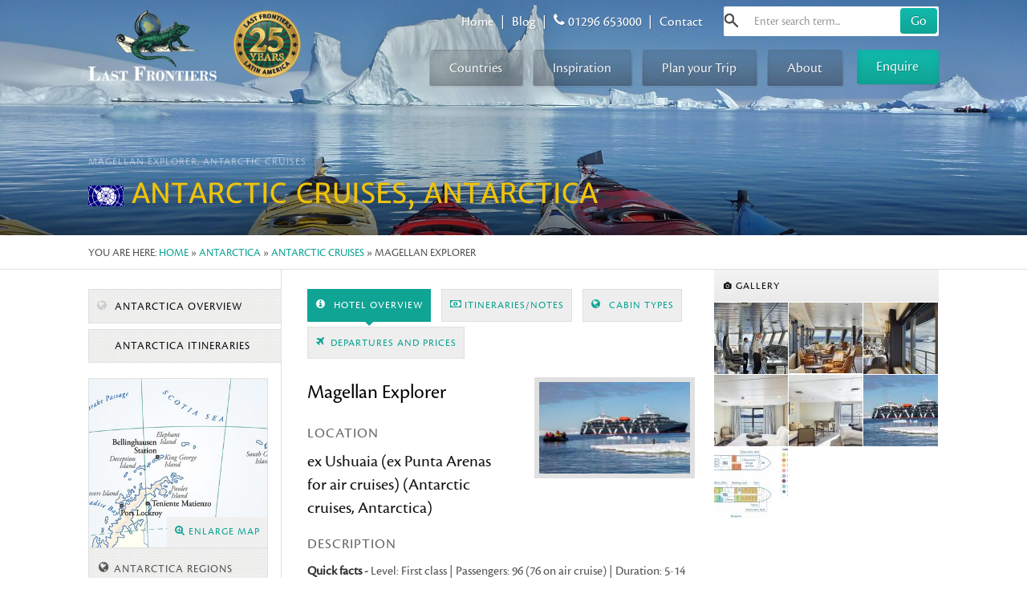

--- FILE ---
content_type: text/html; charset=ISO-8859-1
request_url: https://www.lastfrontiers.com/hotels/antarctica/cruises/magellan-explorer
body_size: 49161
content:
<!doctype html>
<!--[if lt IE 7]><html class="no-js ie6 oldie" lang="en"><![endif]-->
<!--[if IE 7]><html class="no-js ie7 oldie" lang="en"><![endif]-->
<!--[if IE 8]><html class="no-js ie8" lang="en"><![endif]-->
<!--[if gt IE 8]><!--><html class="no-js" lang="en"><!--<![endif]-->
<head>
<meta charset="windows-1252">
<!-- Responsive and mobile friendly stuff -->
<meta name="HandheldFriendly" content="True">
<meta name="MobileOptimized" content="320">
<meta name="viewport" content="width=device-width, initial-scale=1.0"><title>Magellan Explorer | review | Antarctic cruises, Antarctica | Latin America by Last Frontiers</title>
<!--[if lte IE 7]><script src="/scripts/lte-ie7.js"></script><![endif]-->
<link href="/css/lf-template.css" rel="stylesheet" />
<link href="/css/lf-content.css" rel="stylesheet" />
<link href="/css/lf-media-queries.css" rel="stylesheet" />
<link rel="shortcut icon" href="/images/favicon.ico" />
<link rel="apple-touch-icon-precomposed" href="/images/apple-touch-icon-precomposed.png">
<meta name="msapplication-TileImage" content="/images/apple-touch-icon-precomposed.png" />
<meta name="msapplication-TileColor" content="#fff" />
<script src="https://use.typekit.net/zfd7avu.js"></script>
<script>try{Typekit.load({ async: true });}catch(e){}</script><meta name="description" content="Magellan Explorer | Quick facts - Level: First class | Passengers: 96 (76 on air cruise) | Duration: 5-14 nights | Length: 298 feet | Cruising speed: 14 knots | Operator: Antarctica 21 A first class expedition ship custom-designed for Antarctic operations with a forward facing observation deck allowing the best wildlife viewing opportunities. She has stabilizers, bow and stern thrusters and an ice-detecting radar. She is also equipped with an energy-recovery system that recycles the heat produced by the engines to warm up the ship and its water supply. There is a library, gym, sauna, bar, lounge, dining room, presentation room and glass-enclosed observation lounge." /><meta name="keywords" content="Magellan Explorer,Antarctic cruises,Antarctica" /><meta property="og:type" content="website" />
<meta property="og:title" content="Magellan Explorer | review | Antarctic cruises, Antarctica | Latin America by Last Frontiers" />
<meta property="og:description" content="Magellan Explorer | Quick facts - Level: First class | Passengers: 96 (76 on air cruise) | Duration: 5-14 nights | Length: 298 feet | Cruising speed: 14 knots | Operator: Antarctica 21 A first class expedition ship custom-designed for Antarctic operations with a forward facing observation deck allowing the best wildlife viewing opportunities. She has stabilizers, bow and stern thrusters and an ice-detecting radar. She is also equipped with an energy-recovery system that recycles the heat produced by the engines to warm up the ship and its water supply. There is a library, gym, sauna, bar, lounge, dining room, presentation room and glass-enclosed observation lounge." />
<meta property="og:site_name" content="Last Frontiers" />
<script type="text/javascript">
   /* Create a configuration object */
   var ss360Config = {
      /* Your site id */
      siteId: 'www.lastfrontiers.com',
      /* A CSS selector that points to your search  box */
      searchBoxSelector: '#searchBox',      
   };
</script>
<script src="https://sitesearch360.com/cdn/sitesearch360-v11.min.js"></script>
<!-- Google tag (gtag.js) -->
<script async src="https://www.googletagmanager.com/gtag/js?id=G-79C4GHNW0B"></script>
<script>
  window.dataLayer = window.dataLayer || [];
  function gtag(){dataLayer.push(arguments);}
  gtag('js', new Date());

  gtag('config', 'G-79C4GHNW0B');
</script>
<!-- End Google Analytics -->
</head>
<body>
<div id="skiptomain"><a href="#main">skip to main content</a></div>
<header class="wrap">
	<div class="inner">
    <div id="top-nav">
         <div class="header-search">
            <form action="/search-results" id="searchbox_015883953689058578594:v6v8km3ytka" >
            <input value="015883953689058578594:v6v8km3ytka" name="cx" type="hidden"/>
            <input type="text" name="q" autofocus id="searchBox" class="query"  value="" placeholder="Enter search term..."   /> 
            <input name="searchsubmit" type="submit" class="button" value="Go" />
            </form>
         </div>
         <div class="group">
            <a href="/">Home</a><em>|</em><a href="/articles">Blog</a><em>|</em><i class="fa fa-phone"></i> 01296 653000<em>|</em><a href="/contact-us">Contact</a>
            </div>
    </div>
	
    <a href="/" id="logo"><img src="/images/logo-last-frontiers-sq.png" alt="Last Frontiers" /></a>
    <div id="logo-25-years" title="25 years of tailor-made travel"></div>
    <a class="nav-enquire inline_popup" href="#enquiry-form">Enquire</a><a class="toplevel nav-enquire nav-enquire-mobile" href="/contact-us#enquiry-form">Enquire</a>
    <div id="mobile-icons">
    <div id="search-toggle"><i class="fa fa-search"></i></div>
    <a href="tel:01296653000" id="phone-icon"><i class="fa fa-phone"></i></a>
    <div id="nav-toggle"><i class="fa fa-bars"></i></div>
    </div>
    <nav id="nav" class="wrap">
        <ul class="resetlist">        
            <li><a href="/countries" class="toplevel">Countries <i class="i fa fa-caret-down"></i></a><div class="navgroup ng-1">
                <div class="wrap">
                <div class="col span_2_of_6">
                	<h4>South&nbsp;America</h4>
                    <ul class="resetlist">
                        <li><a href="/argentina">Argentina</a></li>
                        <li><a href="/bolivia">Bolivia</a></li>
                        <li><a href="/brazil">Brazil</a></li>
                        <li><a href="/chile">Chile</a></li>
                        <li><a href="/colombia">Colombia</a></li>
                        <li><a href="/ecuador">Ecuador</a></li>
                        <li><a href="/galapagos">Galapagos</a></li>
                        <li><a href="/guianas">Guianas</a></li>
                        <li><a href="/paraguay">Paraguay</a></li>
                        <li><a href="/peru">Peru</a></li>
                        <li><a href="/uruguay">Uruguay</a></li>
                        <li><a href="/venezuela">Venezuela</a></li>
                    </ul>
                </div>
                <div class="col span_2_of_6">
                	<h4>Central&nbsp;America</h4>
                    <ul class="resetlist">
                        <li><a href="/belize">Belize</a></li>
                        <li><a href="/costa-rica">Costa&nbsp;Rica</a></li>
                        <li><a href="/el-salvador">El&nbsp;Salvador</a></li>
                        <li><a href="/guatemala">Guatemala</a></li>
                        <li><a href="/honduras">Honduras</a></li>
                        <li><a href="/mexico">Mexico</a></li>
                        <li><a href="/nicaragua">Nicaragua</a></li>
                        <li><a href="/panama">Panama</a></li>
                    </ul>
                </div>
                <div class="col span_2_of_6">
                    <h4>Caribbean</h4>
                    <ul class="resetlist">
                        <li><a href="/cuba">Cuba</a></li>
                    </ul>
					<br /><h4>South Atlantic</h4>
                    <ul class="ng-antarctica resetlist">
                        <li><a href="/antarctica">Antarctica</a></li>
                        <li><a href="/falkland-islands" title="Falkland Islands/Malvinas">Falkland Islands</a></li>
                    </ul>
                </div>
                </div>
                </div>
           </li>
           <li class="nav-2"><a href="/ideas" class="toplevel">Inspiration <i class="i fa fa-caret-down"></i></a><div class="navgroup ng-2">
                <div class="wrap">
                    <ul class="resetlist">                        
                        <li><a href="/ideas/active">Active</a></li>
                        <li><a href="/ideas/beaches">Beaches</a></li>
                        <li><a href="/ideas/cruises">Cruises</a></li>
                        <li><a href="/ideas/cultures">Cultures</a></li>
                        <li><a href="/ideas/families">Families</a></li>
                        <li><a href="/ideas/fishing">Fishing</a></li>
                        <li><a href="/ideas/honeymoons">Honeymoons</a></li>
                        <li><a href="/ideas/iconic-hotels">Iconic</a></li>                        
                        <li><a href="/ideas/journeys">Journeys</a></li>
                        <li><a href="/ideas/specialist">Specialist</a></li>
                        <li><a href="/ideas/riding">Riding</a></li>
                        <li><a href="/ideas/wildlife">Wildlife</a></li>
                    </ul>
                </div>
                </div><!--navgroup-->
           </li>
           <li class="nav-4"><a href="/planning" class="toplevel">Plan your Trip <i class="i fa fa-caret-down"></i></a><div class="navgroup ng-4">
                <div class="wrap">
                    <ul class="resetlist">
                        <li><a href="/planning/where-and-when">When to go</a></li>
                        <li><a href="/planning/questions-and-answers">Q and A</a></li>
                        <li><a href="/planning/dream-destinations">Dream destinations</a></li>
                        <li><a href="/planning/flights">Flights</a></li>
                        <li><a href="/planning/bonding">Financial protection</a></li>
                        <li><a href="/planning/insurance">Insurance</a></li>
                      </ul>
                </div>
                </div><!--navgroup-->
           </li>
           <li class="nav-3"><a href="/about-us" class="toplevel">About <i class="i fa fa-caret-down"></i></a><div class="navgroup ng-3">
                <div class="wrap">
                    <ul class="resetlist">
                        <li><a href="/about-us/team">Meet the team</a></li>
                        <li><a href="/about-us/why-us">Why us</a></li>
                        <li><a href="/about-us/work-for-us">Work for us</a></li>
                        <li><a href="/about-us/responsible-tourism">Sustainability</a></li>
                        <li><a href="/about-us/client-feedback">Client feedback</a></li>
                      </ul>
                </div>
                </div><!--navgroup-->
           </li>
           <li class="nav-5 mob-only"><a href="/articles" class="toplevel">Blog</a></li>
           <li class="nav-6 mob-only"><a href="/contact-us" class="toplevel">Contact</a></li>
       </ul>
       
</nav>
    
    </div>
</header><div id="page-header" class="wrap hotel-header" style='background-image:url(/imagestore/bannerimages/AQ0111SS_antarctica_kayak.jpg)' data-speed="3" data-type="background">
<div class="wrap gradient">
    <div class="inner">
        <div class="wrap" id="page-header-intro">
        		<h1>Magellan Explorer, Antarctic cruises</h1>
                <h2><img class="country-flag" src="/images/flags/antarctica.gif" alt="Antarctica Flag" /> 				Antarctic cruises, 				Antarctica				</h2>     
        </div>
    </div>
</div>
</div> 
<div id="breadcrumb">
    <div class="inner">
    	You are here: <a href="/">Home</a> &raquo; <a href="/antarctica">Antarctica</a> &raquo; <a href="/antarctica/regions/cruises">Antarctic cruises</a> &raquo; Magellan Explorer    </div>
</div>
   
<div id="main" class="wrap hotel-wrap">
	<div class="inner">
    

 <div class="section group">
 	<div class="col span_2_of_8 country-aside-menu">
    	<ul class="resetlist country-main-links">
            <li><a href="/antarctica"><i class="fa fa-globe"></i> Antarctica Overview</a></li>
            <li><a href="/antarctica/itineraries"><i class="fa fa-file-o"></i> Antarctica itineraries</a></li>
        </ul>
        
        <div class="right-wrap">
                <div class="wrap">
       				<a class="gallery country-map-block cboxElement" title="Antarctica region map" style="background-image:url(/imagestore/maps/antarctica.jpg);" href="/imageview/9610"><span><em><i class="fa fa-search-plus"></i> Enlarge map</em></span></a>
              			<div class="wrap country-regions">
    		<h3 class="regions-header"><i class="fa fa-globe"></i> Antarctica Regions</h3>
			 <div id="regions-menu"> 
  <div class="rm-group">
  	                <div class="rm-item active-region"><a href="/antarctica/regions/cruises">Antarctic cruises</a></div>
                            <div class="rm-item"><a href="/antarctica/regions/antarctic-peninsula-and-the-shetland-islands">Antarctic Peninsula and the Shetland Islands</a></div>
                            <div class="rm-item"><a href="/antarctica/regions/south-georgia">South Georgia</a></div>
                    </div>
</div>

            </div>
            					
                </div>
                </div>
                
        </div>
 <div class="col span_6_of_8">
    
    <div class="section group">
    <div class="col span_5_of_8 itin-detail-text">
    	<div class="wrap hotel-tabs">
            <ul class="resetlist countryinfotabs infotabs-vertical">
                <li><a href="#hotel-overview"><i class="fa fa-info-circle"></i> Hotel Overview</a></li>
                <li><a href="#hotels-extratab"><i class="fa fa-money"></i>Itineraries/Notes</a></li>
                <li><a href="#hotel-roomtypes"><i class="fa fa-globe"></i> Cabin types</a></li>
                <li><a href="#hotel-departures"><i class="fa fa-plane"></i>Departures and prices</a></li>
            </ul>
    	</div><!--hoteltabs-->

        <img class="region-main-image" src="/imagestore/antarctica/thumbm200/AQ1119AX10_magellan-explorer.jpg" alt="Magellan Explorer image" width="200" height="126"  />
    	
        <h2 class="hotel-name">Magellan Explorer</h2>
    	
    	<div id="hotel-overview">
            <h3>Location</h3>        
            <p class="firstpara">ex Ushuaia (ex Punta Arenas for air cruises) (Antarctic cruises, Antarctica)</p>
            <h3>Description</h3>
                        <p><strong>Quick facts - </strong>Level: First class | Passengers: 96 (76 on air cruise) | Duration: 5-14 nights | Length: 298 feet | Cruising speed: 14 knots | Operator: Antarctica 21<strong><br /> <br /></strong>A first class expedition ship custom-designed for Antarctic operations with a forward facing observation deck allowing the best wildlife viewing opportunities. She has stabilizers, bow and stern thrusters and an ice-detecting radar. She is also equipped with an energy-recovery system that recycles the heat produced by the engines to warm up the ship and its water supply. There is a library, gym, sauna, bar, lounge, dining room, presentation room and glass-enclosed observation lounge.</p>
                                    <h3>Capacity</h3>
            <p>96 passengers (76 on air cruises)</p>
                                    <h3>Activities</h3>
            <p>International expedition staff lead shore excursions and give daily lectures on board. Sea kayaking is available at an additional cost (basic previous kayaking experience is necessary) and camping is also available on selected voyages at additional cost. There are limited places for these optional activities and so they should be booked well in advance.</p>
                                    <h3>Accommodation</h3>
            <p>Most cabins on are on decks 3 and 4, range in size from 20 to 40 square metres and all, with the exception of the Porthole cabins, have a private veranda. Almost all cabins have beds that can be configured as double or twin and they all have a wardrobe, individually controlled heating system, a sitting area, and a private&nbsp;bathroom with shower.</p>
                                                <h3>When to go</h3>
            <p>Mid November to mid March.</p>
                  	</div><!--hoteloverview-->
      
      
              <div id="hotels-extratab"> <p>Most itineraries either follow or are close variants of our standard Antarctica itineraries and she is primarily used for Air Cruises, operated by Antarctica 21. <a title="Antarctica itineraries" href="https://www.lastfrontiers.com/antarctica/itineraries">www.lastfrontiers.com/antarctica/itineraries</a></p>
<p>The ship is primarily based in the Antarctic Peninsula for the season (November to March) and passengers fly there from the South America mainland (<strong>Punta Arenas</strong>).</p>
<p>All Air Cruise departures include a flight between King George Island (Antarctica) and Punta Arenas (Chile). The first night and final night are spent in a hotel in Punta Arenas.</p>
<p>For exact details of specific cruise departures please just contact us.</p></div><!--hotelprices-->

              <div id="hotel-roomtypes">
                <h4>Deluxe Veranda Cabin</h4>
                <p>The 24 deluxe veranda cabins (22 square metres) are on deck 4 and the majority have beds that can be configured as double or twin. Each one has a sitting area, private bathroom with a shower, a veranda and individually controlled heating system.</p>
                <h4>Penthouse Suite</h4>
                <p>The 3 penthouse suites (33 square metres) are on Deck 5, next to the observation lounge. The two room suite has a sitting room, bedroom, private bathroom with a shower, a veranda and individually controlled heating system.</p>
                <h4>Porthole Cabin</h4>
                <p>The 6 porthole cabins (18 square metres) are in the bow of the ship on deck 4, and the only cabins that do not have a veranda. The majority have beds that can be configured as double or twin and each one has a sitting area, private bathroom with a shower and individually controlled heating system.</p>
                <h4>Single Cabin</h4>
                <p>The only dedicated single cabin (19 square metres) is on deck 3 and has a sitting area, private bathroom with a shower, a veranda and individually controlled heating system.</p>
                <h4>Suites</h4>
                <p>This two room suite measures 44 square metres and is on deck 4, next to the library, and is the largest cabin. It has a sitting room, bedroom, private bathroom with a shower, a veranda and individually controlled heating system.</p>
                <h4>Triple Suite</h4>
                <p>The triple suite (44 square metres) is on deck 4 and the only cabin with two bedrooms. It also has a sitting area, private bathroom with a shower, a veranda and individually controlled heating system.</p>
                <h4>Veranda Cabin</h4>
                <p>The 10 veranda cabins (19 square metres) are on deck 3 and the majority have beds that can be configured as double or twin. Each one has a sitting area, private bathroom with a shower, a veranda and individually controlled heating system.</p>
              </div><!--roomtypes-->

              <div class="wrap" id="hotel-departures">
                <table class="departure-table">
                <caption>
Prices per person. Where entries are not shown for all cabin/room types we have chosen an entry level example, so please just ask us for other types.</caption>                  <tr>
                    <th>From</th>
                    <th>To</th>
                    <th>Nights</th>
                    <th>Room type </th>
                    <th title="Price per person">Price</th>
                  </tr>
                  <tr class="series-row">
                    <td colspan="5" title="Operated by Antarctica 21"><strong>Magellan Explorer: Classic Antarctica Air Cruise</strong></td>
                  </tr>
                  <tr>
                    <td>20 Jan 2026</td>
                    <td>27 Jan 2026</td>
                    <td>7</td>
                    <td>Porthole Cabin</td>
                    <td>$18,995</td>
                  </tr>
                  <tr>
                    <td></td>
                    <td></td>
                    <td></td>
                    <td>Veranda Cabin</td>
                    <td>$23,495</td>
                  </tr>
                  <tr>
                    <td>25 Jan 2026</td>
                    <td>1 Feb 2026</td>
                    <td>7</td>
                    <td>Porthole Cabin</td>
                    <td>$18,995</td>
                  </tr>
                  <tr>
                    <td></td>
                    <td></td>
                    <td></td>
                    <td>Veranda Cabin</td>
                    <td>$23,495</td>
                  </tr>
                  <tr>
                    <td>30 Jan 2026</td>
                    <td>6 Feb 2026</td>
                    <td>7</td>
                    <td>Porthole Cabin</td>
                    <td>$18,995</td>
                  </tr>
                  <tr>
                    <td></td>
                    <td></td>
                    <td></td>
                    <td>Veranda Cabin</td>
                    <td>$23,495</td>
                  </tr>
                  <tr>
                    <td>6 Feb 2026</td>
                    <td>13 Feb 2026</td>
                    <td>7</td>
                    <td>Porthole Cabin</td>
                    <td>$18,995</td>
                  </tr>
                  <tr>
                    <td></td>
                    <td></td>
                    <td></td>
                    <td>Veranda Cabin</td>
                    <td>$23,495</td>
                  </tr>
                  <tr>
                    <td>11 Feb 2026</td>
                    <td>18 Feb 2026</td>
                    <td>7</td>
                    <td>Porthole Cabin</td>
                    <td>$18,995</td>
                  </tr>
                  <tr>
                    <td></td>
                    <td></td>
                    <td></td>
                    <td>Veranda Cabin</td>
                    <td>$23,495</td>
                  </tr>
                  <tr>
                    <td>16 Feb 2026</td>
                    <td>23 Feb 2026</td>
                    <td>7</td>
                    <td>Porthole Cabin</td>
                    <td>$18,995</td>
                  </tr>
                  <tr>
                    <td></td>
                    <td></td>
                    <td></td>
                    <td>Veranda Cabin</td>
                    <td>$23,495</td>
                  </tr>
                  <tr>
                    <td>21 Feb 2026</td>
                    <td>28 Feb 2026</td>
                    <td>7</td>
                    <td>Porthole Cabin</td>
                    <td>$18,995</td>
                  </tr>
                  <tr>
                    <td></td>
                    <td></td>
                    <td></td>
                    <td>Veranda Cabin</td>
                    <td>$23,495</td>
                  </tr>
                  <tr>
                    <td>26 Feb 2026</td>
                    <td>5 Mar 2026</td>
                    <td>7</td>
                    <td>Porthole Cabin</td>
                    <td>$18,995</td>
                  </tr>
                  <tr>
                    <td></td>
                    <td></td>
                    <td></td>
                    <td>Veranda Cabin</td>
                    <td>$23,495</td>
                  </tr>
                  <tr>
                    <td>5 Mar 2026</td>
                    <td>12 Mar 2026</td>
                    <td>7</td>
                    <td>Porthole Cabin</td>
                    <td>$15,995</td>
                  </tr>
                  <tr>
                    <td></td>
                    <td></td>
                    <td></td>
                    <td>Veranda Cabin</td>
                    <td>$19,995</td>
                  </tr>
                  <tr>
                    <td>20 Nov 2026</td>
                    <td>27 Nov 2026</td>
                    <td>7</td>
                    <td>Porthole Cabin</td>
                    <td>$15,995</td>
                  </tr>
                  <tr>
                    <td></td>
                    <td></td>
                    <td></td>
                    <td>Veranda Cabin</td>
                    <td>$19,995</td>
                  </tr>
                  <tr>
                    <td>25 Nov 2026</td>
                    <td>2 Dec 2026</td>
                    <td>7</td>
                    <td>Porthole Cabin</td>
                    <td>$15,995</td>
                  </tr>
                  <tr>
                    <td></td>
                    <td></td>
                    <td></td>
                    <td>Veranda Cabin</td>
                    <td>$19,995</td>
                  </tr>
                  <tr>
                    <td>30 Nov 2026</td>
                    <td>7 Dec 2026</td>
                    <td>7</td>
                    <td>Porthole Cabin</td>
                    <td>$18,995</td>
                  </tr>
                  <tr>
                    <td></td>
                    <td></td>
                    <td></td>
                    <td>Veranda Cabin</td>
                    <td>$23,495</td>
                  </tr>
                  <tr>
                    <td>5 Dec 2026</td>
                    <td>12 Dec 2026</td>
                    <td>7</td>
                    <td>Porthole Cabin</td>
                    <td>$18,995</td>
                  </tr>
                  <tr>
                    <td></td>
                    <td></td>
                    <td></td>
                    <td>Veranda Cabin</td>
                    <td>$23,495</td>
                  </tr>
                  <tr>
                    <td>10 Dec 2026</td>
                    <td>17 Dec 2026</td>
                    <td>7</td>
                    <td>Porthole Cabin</td>
                    <td>$18,995</td>
                  </tr>
                  <tr>
                    <td></td>
                    <td></td>
                    <td></td>
                    <td>Veranda Cabin</td>
                    <td>$23,495</td>
                  </tr>
                  <tr>
                    <td>15 Dec 2026</td>
                    <td>22 Dec 2026</td>
                    <td>7</td>
                    <td>Porthole Cabin</td>
                    <td>$18,995</td>
                  </tr>
                  <tr>
                    <td></td>
                    <td></td>
                    <td></td>
                    <td>Veranda Cabin</td>
                    <td>$23,495</td>
                  </tr>
                  <tr>
                    <td>20 Dec 2026</td>
                    <td>27 Dec 2026</td>
                    <td>7</td>
                    <td>Porthole Cabin</td>
                    <td>$19,995</td>
                  </tr>
                  <tr>
                    <td></td>
                    <td></td>
                    <td></td>
                    <td>Veranda Cabin</td>
                    <td>$24,995</td>
                  </tr>
                  <tr>
                    <td>25 Dec 2026</td>
                    <td>1 Jan 2027</td>
                    <td>7</td>
                    <td>Deluxe Veranda Cabin</td>
                    <td>$26,995</td>
                  </tr>
                  <tr>
                    <td></td>
                    <td></td>
                    <td></td>
                    <td>Porthole Cabin</td>
                    <td>$19,995</td>
                  </tr>
                  <tr>
                    <td></td>
                    <td></td>
                    <td></td>
                    <td>Veranda Cabin</td>
                    <td>$24,995</td>
                  </tr>
                  <tr>
                    <td>30 Dec 2026</td>
                    <td>6 Jan 2027</td>
                    <td>7</td>
                    <td>Porthole Cabin</td>
                    <td>$19,995</td>
                  </tr>
                  <tr>
                    <td></td>
                    <td></td>
                    <td></td>
                    <td>Veranda Cabin</td>
                    <td>$24,995</td>
                  </tr>
                  <tr>
                    <td>4 Jan 2027</td>
                    <td>11 Jan 2027</td>
                    <td>7</td>
                    <td>Porthole Cabin</td>
                    <td>$18,995</td>
                  </tr>
                  <tr>
                    <td></td>
                    <td></td>
                    <td></td>
                    <td>Veranda Cabin</td>
                    <td>$23,495</td>
                  </tr>
                  <tr>
                    <td>9 Jan 2027</td>
                    <td>16 Jan 2027</td>
                    <td>7</td>
                    <td>Porthole Cabin</td>
                    <td>$18,995</td>
                  </tr>
                  <tr>
                    <td></td>
                    <td></td>
                    <td></td>
                    <td>Veranda Cabin</td>
                    <td>$23,495</td>
                  </tr>
                  <tr>
                    <td>14 Jan 2027</td>
                    <td>21 Jan 2027</td>
                    <td>7</td>
                    <td>Porthole Cabin</td>
                    <td>$18,995</td>
                  </tr>
                  <tr>
                    <td></td>
                    <td></td>
                    <td></td>
                    <td>Veranda Cabin</td>
                    <td>$23,495</td>
                  </tr>
                  <tr>
                    <td>19 Jan 2027</td>
                    <td>26 Jan 2027</td>
                    <td>7</td>
                    <td>Porthole Cabin</td>
                    <td>$18,995</td>
                  </tr>
                  <tr>
                    <td></td>
                    <td></td>
                    <td></td>
                    <td>Veranda Cabin</td>
                    <td>$23,495</td>
                  </tr>
                  <tr>
                    <td>24 Jan 2027</td>
                    <td>31 Jan 2027</td>
                    <td>7</td>
                    <td>Porthole Cabin</td>
                    <td>$18,995</td>
                  </tr>
                  <tr>
                    <td></td>
                    <td></td>
                    <td></td>
                    <td>Veranda Cabin</td>
                    <td>$23,495</td>
                  </tr>
                  <tr>
                    <td>29 Jan 2027</td>
                    <td>5 Feb 2027</td>
                    <td>7</td>
                    <td>Porthole Cabin</td>
                    <td>$18,995</td>
                  </tr>
                  <tr>
                    <td></td>
                    <td></td>
                    <td></td>
                    <td>Veranda Cabin</td>
                    <td>$23,495</td>
                  </tr>
                  <tr>
                    <td>3 Feb 2027</td>
                    <td>10 Feb 2027</td>
                    <td>7</td>
                    <td>Porthole Cabin</td>
                    <td>$18,995</td>
                  </tr>
                  <tr>
                    <td></td>
                    <td></td>
                    <td></td>
                    <td>Veranda Cabin</td>
                    <td>$23,495</td>
                  </tr>
                  <tr>
                    <td>8 Feb 2027</td>
                    <td>15 Feb 2027</td>
                    <td>7</td>
                    <td>Porthole Cabin</td>
                    <td>$18,995</td>
                  </tr>
                  <tr>
                    <td></td>
                    <td></td>
                    <td></td>
                    <td>Veranda Cabin</td>
                    <td>$23,495</td>
                  </tr>
                  <tr>
                    <td>13 Feb 2027</td>
                    <td>20 Feb 2027</td>
                    <td>7</td>
                    <td>Porthole Cabin</td>
                    <td>$18,995</td>
                  </tr>
                  <tr>
                    <td></td>
                    <td></td>
                    <td></td>
                    <td>Veranda Cabin</td>
                    <td>$23,495</td>
                  </tr>
                  <tr>
                    <td>20 Feb 2027</td>
                    <td>27 Feb 2027</td>
                    <td>7</td>
                    <td>Porthole Cabin</td>
                    <td>$18,995</td>
                  </tr>
                  <tr>
                    <td></td>
                    <td></td>
                    <td></td>
                    <td>Veranda Cabin</td>
                    <td>$23,495</td>
                  </tr>
                  <tr>
                    <td>25 Feb 2027</td>
                    <td>4 Mar 2027</td>
                    <td>7</td>
                    <td>Porthole Cabin</td>
                    <td>$18,995</td>
                  </tr>
                  <tr>
                    <td></td>
                    <td></td>
                    <td></td>
                    <td>Veranda Cabin</td>
                    <td>$23,495</td>
                  </tr>
                  <tr>
                    <td>2 Mar 2027</td>
                    <td>9 Mar 2027</td>
                    <td>7</td>
                    <td>Porthole Cabin</td>
                    <td>$15,995</td>
                  </tr>
                  <tr>
                    <td></td>
                    <td></td>
                    <td></td>
                    <td>Veranda Cabin</td>
                    <td>$19,995</td>
                  </tr>
                </table>
              </div><!--departures-->
    </div><!--itin-detail-text-->
    <div class="col span_3_of_8">
                <div class="wrap gallery-container hotel-gallery">
        <h3><i class="fa fa-camera"></i> Gallery</h3>
		<div class="gallery-container-images">
            <a href="/imageview/12505" class="gallery" title="Magellan Explorer"><img src="/imagestore/antarctica/thumbw150/AQ1119AX01_magellan-explorer-bridge-tom-arban-crop.jpg" alt="Image: Magellan Explorer - Antarctic cruises, Antarctica" width="153" height="100" title="Magellan Explorer | Captain on the bridge. - Antarctic cruises" /></a>
            <a href="/imageview/12506" class="gallery" title="Magellan Explorer"><img src="/imagestore/antarctica/thumbw150/AQ1119AX04_magellan-explorer-observation-lounge-tom-arban-crop.jpg" alt="Image: Magellan Explorer - Antarctic cruises, Antarctica" width="169" height="100" title="Magellan Explorer | Observation lounge. - Antarctic cruises" /></a>
            <a href="/imageview/12507" class="gallery" title="Magellan Explorer"><img src="/imagestore/antarctica/thumbw150/AQ1119AX06_magellan-explorer-restaurant-tom-arban-crop.jpg" alt="Image: Magellan Explorer - Antarctic cruises, Antarctica" width="138" height="100" title="Magellan Explorer | Restaurant. - Antarctic cruises" /></a>
            <a href="/imageview/12508" class="gallery" title="Magellan Explorer"><img src="/imagestore/antarctica/thumbw150/AQ1119AX07_magellan-explorer-deluxe-veranda-tom-arban.jpg" alt="Image: Magellan Explorer - Antarctic cruises, Antarctica" width="120" height="100" title="Magellan Explorer | Deluxe veranda cabin. - Antarctic cruises" /></a>
            <a href="/imageview/12509" class="gallery" title="Magellan Explorer"><img src="/imagestore/antarctica/thumbw150/AQ1119AX08_magellan-explorer-penthouse-tom-arban.jpg" alt="Image: Magellan Explorer - Antarctic cruises, Antarctica" width="136" height="100" title="Magellan Explorer | Penthouse cabin. - Antarctic cruises" /></a>
            <a href="/imageview/12510" class="gallery" title="Magellan Explorer"><img src="/imagestore/antarctica/thumbw150/AQ1119AX10_magellan-explorer.jpg" alt="Image: Magellan Explorer - Antarctic cruises, Antarctica" width="157" height="100" title="Magellan Explorer | Magellan Explorer in the Antarctic. - Antarctic cruises" /></a>
            <a href="/imageview/12511" class="gallery" title="Magellan Explorer"><img src="/imagestore/antarctica/thumbw150/AQ1119AX02_magellan-explorer-deck-plan.jpg" alt="Image: Magellan Explorer - Antarctic cruises, Antarctica" width="86" height="100" title="Magellan Explorer | Deck plan. - Antarctic cruises" /></a>
        </div>
        </div> 
    		</div><!--span_3_of_8-->
    	</div><!--section-->
    </div><!--span_6_of_8-->
 </div><!--section-->
	</div>
</div>    
<div style="display:none"><div id="enquiry-form">
<h3>Enquiry Form</h3>
        <form action="/contact-us" method="post" class="form-wrap" id="enquire-now" >
            <input type="hidden" name="referredfrom" value="/hotels/antarctica/cruises/magellan-explorer" />
            <ol class="resetlist">
            <li>
                <label for="feedback_name">Full Name <span class="required">*</span></label>
                <input type="text" name="feedback_name" id="feedback_name" value="" required placeholder="Enter your full name.."  />
            </li>
            <li>   
                <label for="feedback_email">Email Address <span class="required">*</span></label>
                <input type="email" name="feedback_email" id="feedback_email" value="" required placeholder="Enter a valid email address.." />
            </li>
            <li>
                <label for="telephone">Contact No.</label>
                <input type="text" name="telephone" id="telephone" value=""  placeholder="Enter a contact number if you wish.." />
            </li>
            <li>
                <label for="feedback_text">Your Message <span class="required">*</span></label>
                <textarea name="feedback_text" id="feedback_text" placeholder="What would you like to ask us?" required></textarea>
            </li>
            </ol>
            <div class="pad">
            <p><input type="checkbox" id="NewsletterSignup" name="NewsletterSignup" value="Yes" />
              Please add me to your mailing list. We send members a quarterly newsletter, the occasional news update, and invitations to Latin American travel events. We never pass your details to anyone else.</p>
            <p class="blogsubject"><input name="feedback_subject" type="text" id="feedback_subject"></p>
            <div class="temp-div" style="height:130px;">
            <div class="newsletter-options-wrap">
            <div class="newsletter-options">
                <div class="UKRegions">
                <p class="newsletter-options-label"><b>Which UK region are you from?</b></p>
                <select name="mailingregion" id="mailingregion">
                    <option value="Non-UK">I'm not from the UK</option>
                    <option value="Channel Islands">Channel Islands</option>
                    <option value="East Anglia">East Anglia</option>
                    <option value="Isle of Man">Isle of Man</option>
                    <option value="London and South-east">London and South-east</option>
                    <option value="Midlands">Midlands</option>
                    <option value="North-east England">North-east England</option>
                    <option value="North-west England">North-west England</option>
                    <option value="Northern Ireland">Northern Ireland</option>
                    <option value="Scotland">Scotland</option>
                    <option value="South-west England">South-west England</option>
                    <option value="Wales">Wales</option>
                </select>
                </div>
                <div class="PlainOrHTML">
                <p class="newsletter-options-label">Preferred newsletter format</p><input type="radio" id="HTML" name="PlainOrHTML" value="HTML" checked="CHECKED" /><label for="HTML" >HTML Email</label><input id="Plain" name="PlainOrHTML" type="radio" value="Plain" /><label for="Plain" >Plain text Email</label>
                </div>
            </div> 
            </div> 
            </div>           
            <input name="MM_feedback" type="hidden" id="MM_feedback" value="form1" />
            <input type="submit" value="Send Enquiry &rarr;" class="button" />
            </div>
        </form>
</div></div><footer class="wrap">
	<div class="inner">
    
    <div class="section group">
    	<div class="col span_1_of_4">
        	<h5>Reference</h5>
            <ul class="resetlist footer-links">
                <li><i class="fa fa-caret-right"></i> <a href="/reference/terms-and-conditions">Booking&nbsp;Conditions</a></li>
                <li><i class="fa fa-caret-right"></i> <a href="/reference/privacy-policy">Privacy&nbsp;Policy</a></li>
                <li><i class="fa fa-caret-right"></i> <a href="/reference/images">Image&nbsp;Search</a></li>
                <li><i class="fa fa-caret-right"></i> <a href="/reference/newsletters">Past&nbsp;newsletters</a></li>
                <li><i class="fa fa-caret-right"></i> <a href="/reference/itineraries">Itineraries</a></li>
                <li><i class="fa fa-caret-right"></i> <a href="/reference/credits">Credits</a></li>
        	</ul>
        </div>
        <div class="col span_1_of_4">
        	<h5>Alumni travel</h5>
            <ul class="resetlist footer-links">
              <li><i class="fa fa-caret-right"></i> <a href="/alumni">Upcoming&nbsp;tours</a></li>
              <li><i class="fa fa-caret-right"></i> <a href="/alumni/trip-scholars">Trip&nbsp;scholars</a></li>
          </ul>
       	  <h5 class="in-column">Follow us</h5>
        	<div class="social-icons wrap">
            <a target="_blank" href="https://www.twitter.com/lastfrontiers"><i class="fa fa-twitter"></i></a>
            <a target="_blank" href="https://www.facebook.com/LastFrontiers"><i class="fa fa-facebook"></i></a>
            <a target="_blank" href="https://pinterest.com/LastFrontiers"><i class="fa fa-pinterest"></i></a>
            <a target="_blank" href="https://www.instagram.com/lastfrontiers"><i class="fa fa-instagram"></i></a>
                        </div>
        </div>
        <div class="col span_1_of_4 f-contact">
           <h5>Contact</h5>
           <p><i class="fa fa-phone"></i> 01296 653000</p>
           <p><a href="mailto:info@lastfrontiers.com"><i class="fa fa-envelope"></i> info@lastfrontiers.com</a></p>
           <p><i class="fa fa-comment"></i> <a href="/contact-us">Contact us</a></p>
           <p class="link"><i class="fa fa-caret-right"></i> <a href="/press">Press information</a></p>
        </div>
        <div class="col span_1_of_4 newsletter-signup">   
           <h5>Newsletter Sign up</h5>
        <form action="/mailing-list/subscribe" method="post" name="subform"  id="subform" onSubmit="MM_validateForm('esub','','RisEmail');return document.MM_returnValue">
                <label for="esub">Please enter your email address</label>
                <input name="esub" type="email" id="esub" required placeholder="e.g. name@emailaddress.co.uk" />
                <input type="submit" value="Subscribe &rarr;" name="subscribe" id="btn-subscribe" class="button">  
        </form>
        <p class="link"><i class="fa fa-caret-right"></i> <a href="/mailing-list">Manage mailing list preferences</a></p>
        </div>
    </div>
    
    <div class="wrap accreditations">
        <div class="col"><a href="/inspirational-globe"><img src="/images/partners/logo-ig.png" alt="Inspiration Globe" title="Proud member of Inspirational Globe: the UK's leading group of specialist tour operators" /></a></div>
        <div class="col"><a href="https://www.atol.org.uk" target="_blank" onClick="window.open('http://publicapps.caa.co.uk/modalapplication.aspx?catid=1&pagetype=65&appid=2&mode=detailnosummary&atolNbr=2793&mbrId=','atolbox','width=655,height=385,top=10,left=10'); return false"><img src="/images/partners/logo-atol-2793.png" alt="ATOL 2793" /></a></div>
        <div class="col"><a href="https://abta.com/go-travel/before-you-travel/find-a-member" target="_blank"><img src="/images/partners/logo-abta.gif" alt="ABTA Y5863" title="We are members of ABTA" /></a></div>
        <div class="col"><a target="_blank" href="https://www.gov.uk/travelaware"><img src="/images/partners/fco-travelaware-trans-90.gif" alt="FCDO" title="For the latest travel advice from the Foreign, Commonwealth and Development Office check www.gov.uk/travelaware and follow the links to Travel advice" /></a></div>  
        <div class="col"><a href="/about-us/responsible-tourism" target="_blank"><img src="/images/partners/logo-lata.png" alt="Lata" title="LATA Foundation - Donor logo" /></a></div>
    </div>

        <div class="wrap disclaimers">
        <p>Copyright &copy; Last Frontiers Limited 1995-2026. <a href="/users">Login</a>. <a href="/site-map">Sitemap</a>. Created by <a target="_blank" href="https://www.edwardrobertson.co.uk/">Edward Robertson web design</a> with the <a target="_blank" href="https://www.responsivegridsystem.com">Responsive Grid System</a></p>
		</div>
    </div>
</footer><script src="/scripts/jquery-3.4.1.min.js" type="text/javascript"></script>
<script src="/scripts/modernizr-custom.min.js"></script>
<script src="/scripts/colorbox/jquery.colorbox-min.js"></script>
<script type="text/javascript">
	$(document).ready(function(){
		$('a.gallery').colorbox({opacity:0.65, rel:'group1'});
		$(".inline_popup").colorbox({inline:true, width:"50%"});
	});
</script>
<script src="/scripts/last-frontiers.min.js"></script>
<script type="text/javascript" src="/scripts/jquery.validate.min.js"></script>
<script type="text/javascript">
$(document).ready(function () {
  $("#enquire-now").validate({
    rules: {
      'feedback_name': {
        minlength: 3
      },'feedback_email': {
        minlength: 3
      },'feedback_text': {
        minlength: 3
      }
    }
  });
});</script>
<script type="text/javascript">
jQuery(window).scroll(function () {
if (jQuery(this).scrollTop() > 60) {
	$("header").addClass("detatched");
	} else {
	$("header").removeClass("detatched");
	}
});
if (jQuery(this).scrollTop() > 60) {
$("header").addClass("detatched");
} 
</script><script>
//$( "ul.leaf-active" ).prev('li').find( ".regionsmenu-toggle" ).toggleClass("fa-chevron-right fa-chevron-down");
$( ".leaf-active" ).show();
$( ".leaf-active" ).prev('.rm-item').find( ".regionsmenu-toggle" ).toggleClass("fa-chevron-right fa-chevron-down");
$( ".regionsmenu-toggle" ).on( "click", function() {
	//$(this).parent("li").next( "ul" ).slideToggle( "fast", function() {});
	$(this).parent(".rm-item").next( ".rm-subgroup" ).slideToggle( "fast", function() {});
	$(this).toggleClass("fa-chevron-right fa-chevron-down");
});
</script>
</body>
</html>


--- FILE ---
content_type: text/css
request_url: https://www.lastfrontiers.com/css/lf-template.css
body_size: 42774
content:
/*
*************************************************

LAST FRONTIERS
Template Styles

- For the main header, nav, footer and styles used on all pages
- Plus styles shared by/used on the homepage (so we only call this 
- smaller stylesheet for the homepage)

Colour References:
D GREEN - 08584f		L GREEN - 0FA494		GOLD - F0C30A
*************************************************
*/

@import url('/css/global.css');

/*  FONTS ============================================================================= */
@font-face{font-family:icomoon;src:url(/css/fonts/icomoon.eot?x0ivui);src:url(fonts/icomoon.eot?#iefixx0ivui) format('embedded-opentype'),url(/css/fonts/icomoon.ttf?x0ivui) format('truetype'),url(/css/fonts/icomoon.woff?x0ivui) format('woff'),url(/css/fonts/icomoon.svg?x0ivui#icomoon) format('svg');font-weight:400;font-style:normal}.fa{display:inline-block;font-size:14px; line-height:1;font-style:normal;font-weight:400;font-variant:normal;font-family:icomoon;font-size:inherit;text-rendering:auto;-webkit-font-smoothing:antialiased;-moz-osx-font-smoothing:grayscale;transform:translate(0, 0)}.fa-search:before{content:"\f002"}.fa-check:before{content:"\f00c"}.fa-times:before,.icon-close:before,.icon-remove:before{content:"\f00d"}.fa-search-plus:before{content:"\f00e"}.fa-clock-o:before{content:"\f017"}.fa-tag:before{content:"\f02b"}.fa-camera:before{content:"\f030"}.fa-map-marker:before{content:"\f041"}.fa-chevron-left:before{content:"\f053"}.fa-chevron-right:before{content:"\f054"}.fa-times-circle:before{content:"\f057"}.fa-check-circle:before{content:"\f058"}.fa-info-circle:before{content:"\f05a"}.fa-warning:before{content:"\f071"}.fa-plane:before{content:"\f072"}.fa-comment:before{content:"\f075"}.fa-chevron-up:before{content:"\f077"}.fa-chevron-down:before{content:"\f078"}.fa-facebook-square:before{content:"\f082"}.fa-comments:before{content:"\f086"}.fa-sign-in:before{content:"\f090"}.fa-phone:before{content:"\f095"}.fa-twitter:before{content:"\f099"}.fa-facebook:before,.facebook-f:before{content:"\f09a"}.fa-instagram:before{content:"\f16d"}.fa-globe:before{content:"\f0ac"}.fa-bars:before,.icon-navicon:before,.icon-reorder:before{content:"\f0c9"}.fa-pinterest:before{content:"\f0d2"}.fa-google-plus:before{content:"\f0d5"}.fa-money:before{content:"\f0d6"}.fa-caret-down:before{content:"\f0d7"}.fa-caret-up:before{content:"\f0d8"}.fa-caret-left:before{content:"\f0d9"}.fa-caret-right:before{content:"\f0da"}.fa-envelope:before{content:"\f0e0"}.fa-lightbulb-o:before{content:"\f0eb"}.fa-file-text-o:before{content:"\f0f6"}.fa-youtube-play:before{content:"\f16a"}.fa-vimeo-square:before{content:"\f194"}
 
/* merriweather-sans-regular - latin */
@font-face{font-family:'Merriweather Sans';font-style:normal;font-weight:400;src:url(/css/fonts/merriweather-sans-v5-latin-regular.eot);src:local('Merriweather Sans Regular'),local('MerriweatherSans-Regular'),url(/css/fonts/merriweather-sans-v5-latin-regular.eot?#iefix) format('embedded-opentype'),url(/css/fonts/merriweather-sans-v5-latin-regular.woff2) format('woff2'),url(/css/fonts/merriweather-sans-v5-latin-regular.woff) format('woff'),url(/css/fonts/merriweather-sans-v5-latin-regular.ttf) format('truetype'),url(/css/fonts/merriweather-sans-v5-latin-regular.svg#MerriweatherSans) format('svg')}

/*  FLEXSLIDER /css/flexslider.css ============================================================================= */
.flex-container a:active,.flex-container a:focus,.flexslider a:active,.flexslider a:focus{outline:0}.flex-control-nav,.flex-direction-nav,.slides{margin:0;padding:0;list-style:none}.flexslider{margin:0;padding:0;position:relative;-webkit-border-radius:4px;zoom:1}.flexslider .slides>li{display:none;-webkit-backface-visibility:hidden}.flexslider .slides img,.no-js .slides>li:first-child,.slides:after,html[xmlns] .slides{display:block}.flex-pauseplay span{text-transform:capitalize}.slides:after{content:".";clear:both;visibility:hidden;line-height:0;height:0}* html .slides{height:1%}.flex-viewport{max-height:2000px;-webkit-transition:all 1s ease;-moz-transition:all 1s ease;transition:all 1s ease}.loading .flex-viewport{max-height:300px;background:#666}.flexslider .slides{zoom:1}.carousel li{margin-right:5px}.flex-direction-nav a{width:41px;height:60px;margin:-20px 0 0;display:block;background:url(/images/bg_direction_nav.png) no-repeat;position:absolute;top:50%;z-index:10;cursor:pointer;text-indent:-9999px;opacity:0;-webkit-transition:all .3s ease}.flex-direction-nav .flex-next{background-position:100% 0;right:-36px}.flex-direction-nav .flex-prev{left:-36px}.flexslider:hover .flex-next{opacity:.8;right:5px}.flexslider:hover .flex-prev{opacity:.8;left:5px}.flexslider:hover .flex-next:hover,.flexslider:hover .flex-prev:hover{opacity:1}.flex-direction-nav .flex-disabled{opacity:.3!important;filter:alpha(opacity=30);cursor:default}.flex-control-nav{width:100%;position:absolute;bottom:1em;text-align:center;z-index:999}.flex-control-nav li{margin:0 6px;display:inline-block;zoom:1}.flex-control-paging li a{width:11px;height:11px;display:block;background:#666;background:rgba(0,0,0,.5);cursor:pointer;text-indent:-9999px;-webkit-border-radius:20px;-moz-border-radius:20px;-o-border-radius:20px;border-radius:20px;box-shadow:inset 0 0 3px rgba(0,0,0,.3)}.flex-control-paging li a:hover{background:#333;background:rgba(0,0,0,.7)}.flex-control-paging li a.flex-active{background:#000;background:rgba(0,0,0,.9);cursor:default}.flex-control-thumbs{margin:5px 0 0;position:static;overflow:hidden}.flex-control-thumbs li{width:25%;float:left;margin:0}.flex-control-thumbs img{width:100%;display:block;opacity:.7;cursor:pointer}.flex-control-thumbs img:hover{opacity:1}.flex-control-thumbs .flex-active{opacity:1;cursor:default}@media screen and (max-width:860px){.flex-direction-nav .flex-prev{opacity:1;left:0}.flex-direction-nav .flex-next{opacity:1;right:0}}
/*  COLORBOX > /scripts/colorbox/colorbox-lf.css ============================================================================= */
#cboxWrapper,.cboxPhoto{max-width:none}.cboxIframe,.cboxPhoto{display:block;border:0}#cboxCurrent,#cboxTitle{position:absolute;color:#949494}#cboxClose:active,#cboxNext:active,#cboxPrevious:active,#cboxSlideshow:active,#colorbox{outline:0}#cboxOverlay,#cboxWrapper,#colorbox{position:absolute;top:0;left:0;z-index:9999;overflow:hidden}#cboxOverlay{position:fixed;width:100%;height:100%;background:url(/scripts/colorbox/images/overlay.png)}#cboxBottomLeft,#cboxMiddleLeft{clear:left}#cboxContent{position:relative}#cboxLoadedContent{overflow:auto;-webkit-overflow-scrolling:touch}#cboxTitle{margin:0}#cboxLoadingGraphic,#cboxLoadingOverlay{position:absolute;top:0;left:0;width:100%;height:100%}.cboxPhoto{float:left;margin:auto;-ms-interpolation-mode:bicubic}.cboxIframe{width:100%;height:100%;padding:0;margin:0}#cboxContent,#cboxLoadedContent,#colorbox{box-sizing:content-box;-moz-box-sizing:content-box;-webkit-box-sizing:content-box}#cboxTopLeft{width:21px;height:21px;background:url(/scripts/colorbox/images/controls.png) -100px 0 no-repeat}#cboxTopRight{width:21px;height:21px;background:url(/scripts/colorbox/images/controls.png) -129px 0 no-repeat}#cboxBottomLeft{width:21px;height:21px;background:url(/scripts/colorbox/images/controls.png) -100px -29px no-repeat}#cboxBottomRight{width:21px;height:21px;background:url(/scripts/colorbox/images/controls.png) -129px -29px no-repeat}#cboxMiddleLeft{width:21px;background:url(/scripts/colorbox/images/controls.png) left top repeat-y}#cboxMiddleRight{width:21px;background:url(/scripts/colorbox/images/controls.png) right top repeat-y}#cboxTopCenter{height:21px;background:url(/scripts/colorbox/images/border.png) repeat-x}#cboxBottomCenter{height:21px;background:url(/scripts/colorbox/images/border.png) 0 -29px repeat-x}#cboxContent,.cboxIframe{background:#fff}#cboxContent{overflow:hidden}#cboxError{padding:50px;border:1px solid #ccc}#cboxLoadedContent{margin-top:24px}#cboxTitle{top:0;left:0;text-align:center;width:100%}#cboxCurrent{bottom:4px;right:5px}#cboxLoadingOverlay{background:url(/scripts/colorbox/images/loading_background.png) center center no-repeat}#cboxLoadingGraphic{background:url(/scripts/colorbox/images/loading.gif) center center no-repeat}#cboxClose,#cboxNext,#cboxPrevious,#cboxSlideshow{cursor:pointer;border:0;padding:0;margin:0;overflow:visible;width:auto;background:0 0}#cboxClose,#cboxNext,#cboxPrevious{position:absolute;top:0;width:25px;height:25px;text-indent:-9999px}#cboxSlideshow{position:absolute;bottom:4px;right:30px;color:#0092ef}#cboxPrevious{left:0;background:url(/scripts/colorbox/images/controls.png) -75px 0 no-repeat}#cboxPrevious:hover{background-position:-75px -25px}#cboxNext{left:27px;background:url(/scripts/colorbox/images/controls.png) -50px 0 no-repeat}#cboxNext:hover{background-position:-50px -25px}#cboxClose{right:0;background:url(/scripts/colorbox/images/controls.png) -25px 0 no-repeat}#cboxClose:hover{background-position:-25px -25px}.cboxIE #cboxBottomCenter,.cboxIE #cboxBottomLeft,.cboxIE #cboxBottomRight,.cboxIE #cboxMiddleLeft,.cboxIE #cboxMiddleRight,.cboxIE #cboxTopCenter,.cboxIE #cboxTopLeft,.cboxIE #cboxTopRight{filter:progid:DXImageTransform.Microsoft.gradient(startColorstr=#00FFFFFF, endColorstr=#00FFFFFF)}

/*  GENERAL SELECTORS ============================================================================= */

body                 { font: normal 16px/1.5  'cronos-pro', Arial, Helvetica, sans-serif; font-style:normal; color:#555; overflow-x:hidden;background:#fff;   }

h1, h2, h3, h4, h5     	{ font-family:'cronos-pro-subhead', Arial, Helvetica, sans-serif; font-size:1.3em; margin:0; font-weight:300; padding:0;color:#000;  line-height: 1.5; }

.uneditable-input,input[type=text],input[type=url],input[type=search],input[type=tel],input[type=color],input[type=submit],input[type=reset],input[type=file],input[type=password],input[type=datetime],input[type=datetime-local],input[type=date],input[type=month],input[type=time],input[type=week],input[type=number],input[type=email],select,select optgroup,textarea{font-family:cronos-pro-subhead,Arial,Helvetica,sans-serif}select{width:auto}

p.smallprint {font-size: 0.85em;}
.align-right { text-align:right; }
.align-center { text-align:center; }

.button {display:inline-block;outline:0;cursor:pointer;text-align:center;text-decoration:none;margin:0;color:#fff!important;border:0;font-size:1em;background:#0fa494;background:-moz-linear-gradient(top,#12baae 0,#0fa494 100%);background:-webkit-gradient(linear,left top,left bottom,color-stop(0,#12baae),color-stop(100%,#0fa494));background:-webkit-linear-gradient(top,#12baae 0,#0fa494 100%);background:-o-linear-gradient(top,#12baae 0,#0fa494 100%);background:-ms-linear-gradient(top,#12baae 0,#0fa494 100%);background:linear-gradient(to bottom,#12baae 0,#0fa494 100%);padding:1em 1.25em;border-radius:4px;font-family:cronos-pro-subhead,Arial,Helvetica,sans-serif;font-weight:400!important;-webkit-box-shadow:0 3px 0 0 #0a8174,0 -1px 0 0 #15ceba inset,0 2px 5px 0 rgba(0,0,0,.3);-moz-box-shadow:0 3px 0 0 #0a8174,0 -1px 0 0 #15ceba inset,0 2px 5px 0 rgba(0,0,0,.3);box-shadow:0 3px 0 0 #0a8174,0 -1px 0 0 #15ceba inset,0 2px 5px 0 rgba(0,0,0,.3);text-shadow:0 -1px 0 #0a8174}
.button:hover {	background:#0b9183;	background-size:10px;	position: relative;color:#fff; text-decoration: none !important;}	
a.button, a.button:hover { color:#fff; }
.button:active 		{color: #fff;}
.button:visited 	{color : #000;}

.textlink { padding:1em 0 0 0; display:inline-block; }
	.textlink i, .textlink:hover { color: #333;  }
		
/* table styles  */
table{width:100%;max-width:100%;margin-top:1.25em;margin-bottom:1.25em;border-spacing:0;background-color:#fff}table td,table th{padding:10px;vertical-align:top;border-top:1px solid #ccc;font-size:13px;font-size:.8125rem;color:#565656;line-height:1.5;text-align:left}table th{font-weight:700;font-size:14px;font-size:.875rem;background-color:#222;color:#fff}
table strong{color:#000}
table thead th{vertical-align:bottom}
table thead:first-child tr:first-child td,table thead:first-child tr:first-child th{border-top:0}
table{border:1px solid #ccc;border-left:0;border-collapse:separate}table td,table th{border-left:1px solid #ccc}
table tbody:first-child tr:first-child td,table tbody:first-child tr:first-child th,table thead:first-child tr:first-child th{border-top:0}
table tbody tr:nth-child(odd) td{background-color:rgba(204,204,204,.4)}

/* new (search) table styles */
.page-text-wrap table{width:100%;max-width:100%;margin-top:1.25em;margin-bottom:1.25em;border-spacing:0;background-color:#fff}
.page-text-wrap table td,table th{padding:10px;vertical-align:top;border-top:1px solid #ccc;font-size:13px;font-size:.8125rem;color:#565656;line-height:1.5;text-align:left}
.page-text-wrap table th{font-weight:700;font-size:14px;font-size:.875rem;background-color:#222;color:#fff}
.page-text-wrap table strong{color:#000}
.page-text-wrap table thead th{vertical-align:bottom}
.page-text-wrap table thead:first-child tr:first-child td,
.page-text-wrap table thead:first-child tr:first-child th{border-top:0}
.page-text-wrap table{border:1px solid #ccc;border-left:0;border-collapse:separate}
.page-text-wrap table td,
.page-text-wrap table th{border-left:1px solid #ccc}
.page-text-wrap table tbody:first-child tr:first-child td,
.page-text-wrap table tbody:first-child tr:first-child th,
.page-text-wrap table thead:first-child tr:first-child th{border-top:0}
.page-text-wrap table tbody tr:nth-child(odd) td{background-color:rgba(204,204,204,.4)}

/* GOOGLE CUSTOM SEARCH */
.gsc-search-box table,
.gsc-search-box table td,
.gsc-search-box table th {
    background:none !important;
    margin:0 !important;
    border:0 !important;
}
.gsc-search-box td.gsc-input,
.gsc-search-box td.gsc-search-button {
    height:38px !important;
    padding:0 !important;
}
.gsc-search-box table tbody tr:nth-child(odd) td {
    background:none !important;
}
input.gsc-input, input.gsc-input:focus {
	box-shadow:none !important;
	height:28px !important;
}
.gsc-search-button-v2 { 
	height:38px !important;
	padding:11px 27px !important;
	background:#12baae !important;
	border-color:#12baae !important;
}
table.gsc-search-box td.gsc-input {
	padding-right:0 !important;
}

/*------------------------------------*\
    #FEEDBACK-MESSAGES
\*------------------------------------*/
.msg-thanks { background:#95ca50; padding:1em; color:#fff; display:block; margin:1em 0; font-weight:normal; }
.msg-error { background:#f9dcdc; padding:1em; color:#000; display:block; margin:1em 0; font-weight:normal; }

/*------------------------------------*\
    #ENQUIRY-FORM
\*------------------------------------*/
#enquiry-form { padding:0 1em; }
#enquiry-form h3 {  color:#0FA494;  font-weight:400;  font-size:2.2em;  padding:0; margin:-.25em 0 0.25em 0; }  
		.contact-enquiryform #enquiry-form h3 { text-align:center; margin-top:1em; }
#enquiry-form input[type=checkbox] { float:none; display:inline-block;  margin:0; }

.newsletter-options {   }
	.newsletter-options p { padding:0; margin:0;  }
	.newsletter-options select { width:100% !important; margin:0 0 1em 0; }
	.PlainOrHTML { float:left; margin-bottom:1em; width:100%; }
	
/* plainer forms */
.general-form li { float:left; width:100%; display:block;padding:.5em 0; }
.general-form li label { float:left; width:20%; text-align:right; background:#fff;  padding:.6em 1em;color:#333; }
	.general-form label { cursor:pointer; }
	.general-form li input, .general-form .col input, .general-form textarea, .general-form select { float:left; width:78%; padding:0.75em; margin:0; margin-right:2%; border:1px #ddd solid;color:#111;  }
	.general-form input[type=submit] { float:left; margin:0.5em 0 1em 20%; }
	
/* form error msg */
ul.form-error-list, ul.form-thanks-list { float:left; width:100%; background:#fff; padding:1em; color:#f00; list-style-type:none; }
ul.form-thanks-list { color:#0FA494;  }

.form-errors { background:#f9c5c5; padding:1em; color:#111; text-align:center; margin-bottom:1em; font-size:1.3em; line-height:1.3;}
.form-thanks { background:#cff4f0; padding:1em; color:#111; text-align:center; margin-bottom:1em; font-size:1.3em; line-height:1.3; }

/*------------------------------------*\
    #FORM STYLES
\*------------------------------------*/
.form-wrap {float:left;width:100%;padding:.5em;margin-bottom:1em;background:#f2f2f2;background:-moz-linear-gradient(top,#f2f2f2 45%,#e0e0e0 100%);background:-webkit-gradient(linear,left top,left bottom,color-stop(45%,#f2f2f2),color-stop(100%,#e0e0e0));background:-webkit-linear-gradient(top,#f2f2f2 45%,#e0e0e0 100%);background:-o-linear-gradient(top,#f2f2f2 45%,#e0e0e0 100%);background:-ms-linear-gradient(top,#f2f2f2 45%,#e0e0e0 100%);background:linear-gradient(to bottom,#f2f2f2 45%,#e0e0e0 100%)}
	.form-wrap li { float:left; width:100%; margin:0 0 3px 0; background:#fff; }
		.form-wrap legend { font-size:2em; padding:0 .25em; color:#111;}
		
		.form-wrap li.half { width:50%; }
		.form-wrap li label { float:left; width:26%; text-align:right; background:#fff;  padding:.6em 1em;color:#333; }
		.form-wrap label { cursor:pointer; }
				.form-wrap label.error { color:red;  width:100%; padding:0 .5em; height:30px;position:absolute; margin-top:1.5em; right:2.75em; width:auto;  font-size:.875em; font-weight:normal;}
		.form-wrap li input:disabled { color:#aaa; }
		.form-wrap li input, .form-wrap textarea, .form-wrap select { float:left; width:72%; padding:0.75em; margin:.5em 0; margin-right:2%; border:1px #ddd solid;color:#111;  }
		.form-wrap li input[type=text]:hover { color:#555; }
		.form-wrap select { width:300px; margin:.25em 0; }
		.form-wrap textarea { min-height:120px; }
		.form-wrap li input[type="text"]:focus, .form-wrap li textarea:focus { border-color:#e0e0e0 !important; box-shadow:none; -webkit-box-shadow:none; -moz-box-shadow:none; }
		.form-wrap input[type=checkbox] { float:left; width:20px;  margin:.75em; }
		.form-wrap input[type=radio] { display:inline-block; padding:0; margin:0 .25em 0 1em; }
		.form-wrap .pad { float:left; width:100%; text-align:center; padding:1em 1em 2em 1em; color:#444; }
		.form-wrap input[type=submit] { font-size:1.2em; margin-top:.25em;}
.form-section-header { float:left; width:100%; padding:1em; }
.form-note { padding:.5em; }
.centered-button { float:left; width:100%; text-align:center; padding:1em 0; }
.required { color:#F00; }
/* extra contact form styles */
		#mailingregion_id { width:53% !important; margin-bottom:1em; }
		.newsletter-options-wrap { height:130px; }	
		.newsletter-options-label { float:left;width:44%;  }
		.newsletter-options-label b { padding-top:1em; font-weight:normal; display:inline-block; }
/*------------------------------------*\
    #CONTAINERS
\*------------------------------------*/
#skiptomain 	{ display: none; }
.wrap			{ float:left; width:100%; }
.inner			{ width:96%; max-width: 1060px; margin:0 auto; }
.centred		{ text-align: center; }
/*------------------------------------*\
    #HEADER
\*------------------------------------*/		
#top-nav { position:absolute; top:0.2em; right:0;  text-align:right;   font-size:1.2em; color:#fff; color:rgba(255,255,255,0.8);   }		
#top-nav iframe { float:right; width:90px; margin-top:6px;  }
#top-nav .twitter-share-button { float:right; width:100px; margin-top:6px; }
#top-nav .group { float:right;text-align:right;  display:inline-block; font-size:0.9em;  padding:.65em 1em;  text-shadow:1px 1px 0px rgba(0,0,0,0.2); color:#fff;}
#top-nav .group a { color:#fff;  }
#top-nav .group a:hover { text-decoration:underline; }
#top-nav .group a.button {padding:.5em 1em; margin-left:.5em; }
#top-nav .group a.button:hover { text-decoration:none; }
#top-nav .group em { font-style:normal; text-transform:lowercase; padding:0 .5em; }

.header-search { float:right; width:268px; position:relative; font-size:0.9em; margin-top:4px; margin-left:.5em;}
.header-search input[type=text] {width:100%;background:#fff url(/images/icon-search.png) no-repeat 0px 8px; background-size:20px;padding:.5em 1em;padding-left:2.2em !important; border:0; box-shadow:none;  color:#666;  font-weight:300; font-family:'cronos-pro-subhead', Arial, Helvetica, sans-serif; }
.header-search input[type=text]:focus { box-shadow:none !important; border-bottom-color:#39A5CC;  }
.header-search input[type=submit]{ position:absolute; top:2px; right:2px; padding:6px .75em; font-family:'cronos-pro-subhead', Arial, Helvetica, sans-serif; font-weight:normal; box-shadow:none;}
.header-search input[type=submit]:hover {  }

header { position:fixed; z-index:998; top:0; left:0;  padding:0 0 .5em 0; /* border-bottom:1px #fff solid; */
background: -moz-linear-gradient(top,  rgba(0,0,0,0.2) 0%, rgba(19,19,19,0) 100%);
background: -webkit-gradient(linear, left top, left bottom, color-stop(0%,rgba(0,0,0,0.2)), color-stop(100%,rgba(19,19,19,0)));
background: -webkit-linear-gradient(top,  rgba(0,0,0,0.2) 0%,rgba(19,19,19,0) 100%);
background: -o-linear-gradient(top,  rgba(0,0,0,0.2) 0%,rgba(19,19,19,0) 100%);
background: -ms-linear-gradient(top,  rgba(0,0,0,0.2) 0%,rgba(19,19,19,0) 100%);
background: linear-gradient(to bottom,  rgba(0,0,0,0.2) 0%,rgba(19,19,19,0) 100%);  height:122px;  }
header .inner { position:relative; }

header.detatched{background:#08584f;background:-moz-linear-gradient(top,rgba(8,88,79,.98) 0,rgba(6,68,60,.98) 100%);background:-webkit-gradient(linear,left top,left bottom,color-stop(0,rgba(8,88,79,.98)),color-stop(100%,rgba(6,68,60,.98)));background:-webkit-linear-gradient(top,rgba(8,88,79,.98) 0,rgba(6,68,60,.98) 100%);background:-o-linear-gradient(top,rgba(8,88,79,.98) 0,rgba(6,68,60,.98) 100%);background:-ms-linear-gradient(top,rgba(8,88,79,.98) 0,rgba(6,68,60,.98) 100%);background:linear-gradient(to bottom,rgba(8,88,79,.98) 0,rgba(6,68,60,.98) 100%); }
  
a#logo { float:left; margin:.75em 0; }
a#logo img { width:160px; height:89px; }
#logo-25-years { background:url(/images/lf-25-years-120.png) no-repeat center center; background-size:100%; float:left; width:85px; height:85px; margin:.75em 0 0 1.25em; }
/*------------------------------------*\
    #NAV
\*------------------------------------*/
/* for mobile */ #mobile-icons { display:none; }

#nav { float:right; width:auto; margin:3.9em .5em 1em 0; position:relative;  }
#nav .inner { position:relative; }
	#nav ul {  text-align:right;  }
	#nav li { display:inline-block; position:relative;  }
	#nav li i { color:#ffc931; display:none; }
	#nav li a, #nav .toplevel {  color:#fff; padding:.5em 1.4em; display:inline-block;  font-family:'cronos-pro-subhead', Arial, Helvetica, sans-serif;}
	#nav .toplevel {  border-radius:4px; box-shadow:1px 1px 1px rgba(0,0,0,0.07), 1px 1px 8px rgba(0,0,0,0.08) inset;  font-weight:normal;     font-size:1.1em; color:rgba(255,255,255,0.9);   cursor:pointer; position:relative; text-shadow:1px 1px 0px rgba(0,0,0,0.2); margin-left:.5em;  border:1px rgba(255,255,255,0.1) solid; background: rgba(0,0,0,.1);
background: -moz-linear-gradient(top,  rgba(0,0,0,.1) 0%, rgba(0,0,0,0.3) 100%);
background: -webkit-gradient(linear, left top, left bottom, color-stop(0%,rgba(0,0,0,.1)), color-stop(100%,rgba(0,0,0,.3)));
background: -webkit-linear-gradient(top,  rgba(0,0,0,.1) 0%,rgba(0,0,0,.3) 100%);
background: -o-linear-gradient(top,  rgba(0,0,0,.1) 0%,rgba(0,0,0,.3) 100%);
background: -ms-linear-gradient(top,  rgba(0,0,0,.1) 0%,rgba(0,0,0,.3) 100%);
background: linear-gradient(to bottom,  rgba(0,0,0,.1) 0%,rgba(0,0,0,.3) 100%); }
	#nav .toplevel:hover, #nav li:hover .toplevel { background:#fff; color:#0FA494; text-shadow:none; }
		
a.nav-enquire { float:right;  margin:3.5em 0 1em 0;border-radius:4px; box-shadow:1px 1px 1px rgba(0,0,0,0.07), 1px 1px 8px rgba(0,0,0,0.08) inset;  font-weight:normal;     font-size:1.1em; color:rgba(255,255,255,0.9);   cursor:pointer; position:relative; text-shadow:1px 1px 0px rgba(0,0,0,0.2); margin-left:.5em; padding:.5em 1.4em;
background: #0fa494;
background: -moz-linear-gradient(top,  #12baae 0%, #0fa494 100%);
background: -webkit-gradient(linear, left top, left bottom, color-stop(0%,#12baae), color-stop(100%,#0fa494));
background: -webkit-linear-gradient(top,  #12baae 0%,#0fa494 100%);
background: -o-linear-gradient(top,  #12baae 0%,#0fa494 100%);
background: -ms-linear-gradient(top,  #12baae 0%,#0fa494 100%);
background: linear-gradient(to bottom,  #12baae 0%,#0fa494 100%); }
a.nav-enquire:hover { background:#0fa494; }
a.nav-enquire-mobile { display:none; }

@keyframes fadein{from{opacity:0;top:1em}to{opacity:1;top:2.7em}}
@-moz-keyframes fadein{from{opacity:0;top:1em}to{opacity:1;top:2.7em}}
@-webkit-keyframes fadein{from{opacity:0;top:1em}to{opacity:1;top:2.7em}}
@-ms-keyframes fadein{from{opacity:0}to{opacity:1}}
	
.navgroup { display:none; z-index:999999999999999;  left:0; top:auto; position:absolute;  text-align:left; width:654px;padding-top:.9em;   }
#nav li:hover .navgroup { display:block; -webkit-animation: fadein .2s; 
    -moz-animation: fadein .2s; 
    -ms-animation: fadein .2s; 
    -o-animation: fadein .2s;
    animation: fadein .2s; opacity:1; top:2.7em;}
	.navgroup h4 { color:#999; font-size:0.8em; text-transform:uppercase; font-family:'cronos-pro', Arial, Helvetica, sans-serif; letter-spacing:1px; font-weight:normal; padding-bottom:.5em; }
	.navgroup .wrap { float:left;  width:100%; background:#fff; border-radius:4px; padding:.5em;   position: relative;  box-shadow:4px 4px 2px rgba(0,0,0,0.1); }
	.navgroup ul { border:0; margin-bottom:1em; }
	#nav .navgroup ul { text-align:left; }
	.navgroup li { float:left; width:100%; }
	#nav li .navgroup li a { padding:.25em 0; display:inline-block; margin-top:2px;  color:#111 !important; border:0 !important;  }
	#nav li .navgroup li a:hover { background:none !important; color:#0FA494 !important; }
	.nav-close {  z-index:9; font-size:2.4em; text-align:center; background:#e0e0e0; color:#d0d0d0 !important; position:absolute; top:23px; right:10px; width:40px; height:40px; display:none; line-height:1.1; cursor:pointer;  }
	.nav-close:hover { background:#F00; border-color:#f00; color:#fff !important; }

/* countries-nav */	
.ng-1 .wrap { padding:1em 1.5em;  }	
.ng-1 li a { padding:0em 0 !Important; }

.nav-2, .nav-3, .nav-4 { position:relative; }
.ng-2 { width:320px; right:auto; left:0;  }
	.ng-2 li { width:50%;  text-align:left; padding:0 .75em; }
.ng-3 { width:200px; right:0; }
.ng-4 { width:200px; right:auto; left:0; }
	.ng-3 li, .ng-4 li  {  text-align:left; padding:0 .75em; }
	
#container {  box-shadow:0px 0px 18px rgba(0,0,0,0.4); }
#main { padding:2em 0 1em 0; background:#fff; }	
	
#nav li.mob-only { display:none; }
	
/*------------------------------------*\
    #FORMS
\*------------------------------------*/
.enquiry h3 {   font-size:2.3em; padding-bottom:0.25em; text-transform:uppercase; color:#fff; }
.enquiry a { color:#fff; }
.enquiry .inner { max-width:680px; padding-top:1.5em; }
.enquiry-tab-wrap { text-align:center; margin-top:-3.1em; }

.enquiry input#buttsend { font-size:1.1em; }
.enquiry-details {  padding:.5em 0 1em 0; }
.enquiry-details span:first-child { padding-right:1em; }
.enquiry .text .genForm li { float:left; width:50%; clear:none; }
.enquiry h3, .enquiry p, .enquiry-details, .submit-button { text-align:center; }
.enquiry .genForm label {  }
.enquiry .genForm input.button {  margin-top:0.25em;   }
.asterisk { color:#F00; }


.newsletter-signup {    padding:0;  } 
	.newsletter-signup .wrap { border:1px #fff solid; padding:0; margin:.5em 0 1em 0; }
		.newsletter-signup p { margin:0; padding:0; }
		.newsletter-signup form { width:100%; padding:0;   }
		.newsletter-signup form label { float:left;  padding:0; margin:0 0 .25em 0;font-size:.9em; }
		.newsletter-signup .link { font-size:.9em; display:block; clear:both; padding-top:1em; }
			.footer-links i, .newsletter-signup .link i { font-size:12px; color: #CCC; }
		.newsletter-signup form input[type=email] { float:left; padding:1em; margin:0 3% 0 0; width:57%;  font-size:.8em;  }
		.newsletter-signup form input.button { float:left; width:40%; font-size:.9em; padding:.75em .5em; }

/*------------------------------------*\
    #FOOTER
\*------------------------------------*/
footer {border-top:2px #eee solid;background:#f7f7f7;background:-moz-linear-gradient(top,#f7f7f7 0,#d3d3d3 100%);background:-webkit-gradient(linear,left top,left bottom,color-stop(0,#f7f7f7),color-stop(100%,#d3d3d3));background:-webkit-linear-gradient(top,#f7f7f7 0,#d3d3d3 100%);background:-o-linear-gradient(top,#f7f7f7 0,#d3d3d3 100%);background:-ms-linear-gradient(top,#f7f7f7 0,#d3d3d3 100%);background:linear-gradient(to bottom,#f7f7f7 0,#d3d3d3 100%);padding:.75em 0 1em; }
	footer .inner { position:relative;  padding:0;}
	footer h5 { color:#0FA494; font-size:.9em; line-height:1.4; text-transform:uppercase; letter-spacing:2px; margin-bottom:.5em; font-weight:300;  }
	footer h5.in-column { padding-top: 4em;}
.footer-logo { float:left; margin-bottom:.5em; border-top:6px #111 solid; padding:1em 0; width:140px;}
footer a { color:#666; }
.f-contact {  }
.f-contact a {  font-size:.9em;}
.f-contact i { margin-left:-4px;width:30px; text-align:center; color:#ccc; }
.f-contact p { margin:0; padding:0 0 .3em 0; }

.footer-links { padding-bottom:1em; }
.footer-links li { float:left; width:100%; }
	.footer-links li a {  display:inline-block; padding:0 0 .25em 0; font-size:.9em; }
		footer a:hover { text-decoration:underline; }
		
.accreditations { padding:1em 0 0 0; float:left; width:70%; margin:0 15%; }
.accreditations .col { float:left; width:20%; margin:0; padding:0; text-align:center; }
.accreditations img { height:50px; }
		
.line { background:#111; height:6px; width:60px; display:inline-block; }

.backtotop { float:left; position:absolute; top:0; left:0; background:#0FA494; color:#fff; padding:1em; width:216px; font-weight:900; text-align:center; display:none; }
	.backtotop:hover { background:#0FA494; color:#fff; text-decoration:none; }

.social-icons {  margin-top:0.5em;}
.social-icons a { color:#fff;}	
.social-icons i { color:#fff;border-radius:40px; width:34px; height:34px; display:inline-block;  text-align:center; font-size:1.3em; line-height:1.7; margin-right:0.5em; margin-bottom:0.5em; background:#bbb;}
.social-icons i.fa-twitter:hover  		{ background:#55acee;}
.social-icons i.fa-facebook:hover  		{ background:#3b5998;}
.social-icons i.fa-google-plus:hover 	{ background:#dd4b39;}
.social-icons i.fa-youtube-play:hover  	{ background:#cc181e;}
.social-icons i.fa-vimeo-square:hover  	{ background:#1bb7ea;}
.social-icons i.fa-pinterest:hover  	{ background:#cb2028;}
.social-icons i.fa-instagram:hover      { background: radial-gradient(circle at 33% 100%, #fed373 4%, #f15245 30%, #d92e7f 62%, #9b36b7 85%, #515ecf);}
.social-icons h5 { float:left; color:#fff; padding-top:.35em; padding-right:.4em; }
		
.disclaimers { font-size:0.8em; padding:2em 0 .5em 0; text-align:center;}
.disclaimers a { text-decoration:underline;}
.disclaimers p { margin:0; padding:0;}

/*------------------------------------*\
    #HOMEPAGE
\*------------------------------------*/
#welcome {  box-shadow:inset 0px -20px 40px rgba(0,0,0,0.3); /* ios 6 */   }
@media screen and (min-width: 1023px) { #welcome { min-height:300px; } }
#welcome .inner { position:relative; z-index:100; }
#welcome .slides li, #welcome .slide { height:480px; position:relative; background-attachment:scroll; background-size:1300px; background-repeat:no-repeat;  }
@media screen and (min-width: 1300px) { #welcome .slides li, #welcome .slide { background-size:100%; } }
	.flex-caption { position:absolute; bottom:2.75em; left:0; color:#fff; width:480px; margin:0; font-size:1.2em;   }
	.flex-tagline { color:rgba(255,255,255,0.47); font-size:0.8em; text-transform:uppercase; letter-spacing:1px; font-weight:normal; font-family: 'cronos-pro', Arial, Helvetica, sans-serif; margin:0; padding:0 0 .5em 0;}
	.flex-caption h1 { color:#F0C30A; font-size:2.2em; padding:0 0 0 0; line-height:1.05; font-weight:300; text-transform:uppercase; font-weight:400; padding-top:.5em; line-height:1.2; font-size:2.1em; font-family:'Merriweather Sans'; text-shadow:1px 1px 16px rgba(0,0,0,0.2);  }
	.flex-caption p { color:#fff; margin:0; padding:.4em 0 .1em 0;  font-size:1.3em; line-height:1.3; font-weight:300; }

/* quote */
.flex-quote { position:absolute; bottom:2.75em; width:36%; margin:0; right:0; font-size:1.1em; }
	.welcome-quote { position:absolute; bottom:2.75em; width:36%; margin:0; right:4em;  font-size:1.1em; }
		.welcome-quote-author { color:#fff; font-size:0.8em; text-transform:uppercase; letter-spacing:1px; font-weight:normal;  margin:0; padding:0 0 0 .8em; }
		.welcome-quote .open-quote {  margin:0; }
		.welcome-quote .closed-quote { display:inline-block; margin-top:2px; margin-right:3em; }
		.welcome-quote-text { padding:0;   width: 100%; margin: 1em auto 0.5em auto; color:#F0C30A; box-decoration-break: clone; -webkit-box-decoration-break: clone; line-height:1.7;}
		.welcome-quote-text h3 {   padding: 4px 10px 4px 0;  color: #F0C30A;   display: inline;  margin: 0;  box-decoration-break: clone; -webkit-box-decoration-break: clone; font-weight:normal;  font-size:1.3em;font-weight:normal; line-height:1; }
		.welcome-quote-text h3 strong { font-weight:400; }

.flex-caption, .flex-quote { z-index:100; }	

.h-sample-itineraries { padding-top:1em; }
.h-sample-itineraries select { float:left; width:190px; padding:7px; padding-right:30px;    margin: 0;    -webkit-border-radius:4px;    -moz-border-radius:4px;    border-radius:4px;   background: #f8f8f8 url(/images/select-arrows.png) no-repeat center right;    color:#0FA494;    border:none;    outline:none;    display: inline-block;    -webkit-appearance:none;    -moz-appearance:none; cursor:pointer; font-size:.9em; font-family:'cronos-pro', Arial, Helvetica, sans-serif; font-weight:normal;  }
/* Targetting Webkit browsers only. FF will show the dropdown arrow with so much padding. */
@media screen and (-webkit-min-device-pixel-ratio:0) {  .h-sample-itineraries select {padding-right:18px} }

.h-sample-itineraries label {float:left; width:190px;position:relative}
.h-sample-itineraries input.button { float:left; width:78px; padding:0.5em 0.6em; margin-left:.5em; font-family:'cronos-pro', Arial, Helvetica, sans-serif; font-weight:normal; box-shadow:none; font-size:.9em; }	

.country-carousel { overflow:hidden; }
.country-carousel img { width:100%; }
.home-carousel .flex-control-nav,
.country-carousel .flex-control-nav {  z-index:8;}

/* hide arrows on homepage */
.home-carousel .flex-direction-nav { display:none; }

.home-carousel .flex-direction-nav a,
.country-carousel .flex-direction-nav a { top:auto; bottom:1.5em; right:0; left:auto; opacity: 1; border:1px #fff solid; padding:0; margin:0; height:42px; display:block;  }
.home-carousel .flex-direction-nav .flex-next,
.home-carousel .flexslider:hover .flex-next,
.country-carousel .flex-direction-nav .flex-next,
.country-carousel .flexslider:hover .flex-next {left:auto; right: 1.5em; }
.home-carousel .flex-direction-nav .flex-prev,
.home-carousel  .flexslider:hover .flex-prev,
.country-carousel .flex-direction-nav .flex-prev,
.country-carousel  .flexslider:hover .flex-prev {right: 4.5em; left:auto;}
#country-header, #activity-header { height:470px !important; overflow:hidden; background-color: #08463f; } 

/*------------------------------------*\
    #HOLIDAY IDEAS
	' on homepage, summary
\*------------------------------------*/
#holiday-ideas-intro { text-align:center; padding:.25em 0 1.25em 0; }
	#holiday-ideas-intro h2 {  color:#0FA494; border-bottom:0 !important; font-weight:400;  font-size:2.2em;  padding-bottom:0; margin-bottom:0; }
	#holiday-ideas-intro p { font-size:1.3em; margin:0; padding:0 4.5em; line-height:1.35; font-weight:300;}
	
.holiday-ideas { margin:0 0 1em 0; padding:0; position:relative; text-align:center;}
.holiday-ideas .slides li { height:auto !important; padding-bottom:1em;  margin:0 5px 0 15px; }
.slick-slide { padding-bottom:.5em; }
.holiday-ideas .flex-control-nav { bottom:0; z-index:8;}
.holiday-ideas .flex-direction-nav a { top:-4.5em; opacity: 1; border:1px #fff solid; padding:0; margin:0; height:42px; display:block;  }
.holiday-ideas .flex-direction-nav .flex-next,
.holiday-ideas .flexslider:hover .flex-next {left:auto; right: 0; opacity: 1;}
.holiday-ideas .flex-direction-nav .flex-prev,
.holiday-ideas  .flexslider:hover .flex-prev {right: auto; left:0;opacity: 1;}
.holiday-ideas-image,
.itineraries-ideas-image {  display:block; margin-bottom:1em; width:100%; text-align:center;  }	
	.holiday-ideas-image img,
	.itineraries-ideas-image img { display:inline-block !important; float:none !important; width:auto; height:162px; }
.holiday-ideas h4 { margin:0; padding:0 0 .25em 0; font-size:1.6em;  font-weight:300; color:#08584f; line-height:1.2;  }
	.holiday-ideas h4 a { color:#08584f;}
.holiday-ideas p,
.ideas-itineraries p { font-size:1.1em; line-height:1.4em; font-weight:300; text-align:center; padding:0 1em; }
.holiday-ideas p img { display:inline-block; }
.holiday-ideas a.button { padding:.5em .75em; }

h2.countries-map-header {  font-size:2em; margin:1em 0; }

#h-activities {  overflow:hidden;  }

@keyframes animatedBackground {
	from { background-size:800px; }
	to { background-size:880px; }
}

.h-activity, .p-activity { float:left; width:25%; display:none; height:240px; font-family:'cronos-pro-subhead', Arial, Helvetica, sans-serif;  text-align:center; color:#fff;  background-color:#000; background-size:100%; background-repeat:no-repeat; background-position:center center; font-size:2.2em; border-right:1px #fff solid; position:relative; box-shadow:0px -10px 40px rgba(0,0,0,0.9) inset; text-shadow:0px 0px 10px rgba(0,0,0,1); }
.h-activity { background-size: 100% 100%; }
.h-activity .mask, .p-activity .mask { position:absolute; top:0; left:0; width:100%; height:100%; background:rgba(0,0,0,0.4); padding:1.5em 1em 1em 1em; }
.p-activity .mask { padding-top:.75em; }
.h-activity:hover,
.p-activity:hover { opacity:.95; color:#fff; }
.h-activity:hover .mask, .p-activity:hover .mask { background:rgba(0,0,0,0.1); }
.h-active, .h-cruises, .h-cultures, .h-wildlife { display:block; }
.h-activity em, .p-activity em { display:inline-block; font-size:.6em; line-height:1.3; color:rgba(255,255,255,0.5); padding-right:.5em; font-style:normal; }

@media screen and (min-width: 1700px) { .h-activity { width:16.6666667% } .h-journeys, .h-specialist { display:block; } }
@media screen and (min-width: 2400px) { .h-activity { width:12.5% } .h-iconic-hotels, .h-beaches { display:block; } }
@media screen and (min-width: 3100px) { .h-activity { width:10% } .h-honeymoons, .h-families { display:block; } }

/* ideas landing page */
#p-activities { padding-top:2em; }
#p-activities li:nth-child(3n+1) .p-activity { margin-left:0; clear:both; } 
.p-activity { margin:0 0 .75em 2%; width:32%; display:block; height:200px; padding-top:1em;  }
		
#h-sections { padding:0 0 2em 0;}
.h-testimonial { margin:0em 0 2em 0; text-align:center; }
.a-testimonial {  margin-top:1em;}

.h-latest h5 { color:#999; margin-bottom:1em; font-size:0.8em; text-transform:uppercase; letter-spacing:1px; font-weight:normal;}
.h-latest h5 a { float:right; color:#111; text-decoration:underline; }
.h-latest-newspost{float:left;width:100%;background:#f2f2f2;background:-moz-linear-gradient(top,#f2f2f2 45%,#e0e0e0 100%);background:-webkit-gradient(linear,left top,left bottom,color-stop(45%,#f2f2f2),color-stop(100%,#e0e0e0));background:-webkit-linear-gradient(top,#f2f2f2 45%,#e0e0e0 100%);background:-o-linear-gradient(top,#f2f2f2 45%,#e0e0e0 100%);background:-ms-linear-gradient(top,#f2f2f2 45%,#e0e0e0 100%);background:linear-gradient(to bottom,#f2f2f2 45%,#e0e0e0 100%);padding:1.1em 1.25em 1.25em}
.testimonial blockquote { float:right; padding:1.6em;  width:100%; font-size:1.3em;  border:1px #e0e0e0 solid;  quotes: "\201C""\201D""\2018""\2019";  line-height:1.75; font-style:italic; position:relative;}
.testimonial blockquote a { text-decoration:underline;}
.testimonial blockquote a:hover { color:#000;}
	
.open-quote { padding-right:.5em; margin-top:-1em; }
.close-quote { padding-left:.5em; margin-top:-.75em;}

.c-testimonial { float:left; width:100%; margin:0 0 1em 0; text-align:center; font-size:1.3em; }
	.c-testimonial .testimonial blockquote { font-size:1em;line-height:1.35; padding:1.25em 2.5em; }
	.c-testimonial .open-quote, .c-testimonial .close-quote { width:32px; }

.country-quote { float:left; width:100%;  margin:1em 0 0 0;  border:1px #e0e0e0 dashed; padding:1em; }
	.country-quote .open-quote, .country-quote .close-quote { width:20px; }
	.country-quote strong { display:block; color:#111; }
	
.testimonial blockquote br {
   display: block;
   margin: .35em 0;
}

.post-details { margin:0; padding:0;    }
.post-details h5 { color:#ccc; font-size:0.8em; text-transform:uppercase; letter-spacing:1px; font-weight:normal; font-family: 'cronos-pro', Arial, Helvetica, sans-serif; margin:0; padding:0 0 .5em 0; }
.post-details { position:absolute; bottom:0;  margin:0;   }
.post-details h3 { margin:0; padding:20px; padding-top:10px; padding-bottom:8px; background:#0FA494; display: inline-block; line-height:1.3;  }
.post-details h3 a { color:#fff;   }
.post-details a:hover { text-decoration:underline; }
.post-details p { float:left; width:100%;  margin:0;  padding:16px 20px;  background:#fff;}
.post-details a { color:#0FA494; }

.h-latest-offer{float:left;width:100%;background:#f2f2f2;background:-moz-linear-gradient(top,#f2f2f2 45%,#e0e0e0 100%);background:-webkit-gradient(linear,left top,left bottom,color-stop(45%,#f2f2f2),color-stop(100%,#e0e0e0));background:-webkit-linear-gradient(top,#f2f2f2 45%,#e0e0e0 100%);background:-o-linear-gradient(top,#f2f2f2 45%,#e0e0e0 100%);background:-ms-linear-gradient(top,#f2f2f2 45%,#e0e0e0 100%);background:linear-gradient(to bottom,#f2f2f2 45%,#e0e0e0 100%);padding:1.1em 1.25em 1.25em}
.special-offer { margin:0; padding:1.25em;  background:#fff ; box-shadow:4px 4px 0px rgba(0,0,0,0.3);}

.latest-mainimage { float:left; width:100%;position:relative; }
	.latest-mainimage-wrap { height:360px; background:#ccc;  overflow:hidden;}
	
.post-author { float:left; width:100%;border-top:1px #e0e0e0 solid; margin:0; padding:1.25em;  background:#fff ; }
.post-author h4 { font-size:0.8em; text-transform:uppercase; letter-spacing:1px; font-weight:normal; color:#999; padding:0; line-height:1.6; }
.post-author h4 a { color:#0FA494; }
	.post-author h4 a:hover { text-decoration:underline; }
.blog-image { float:left; background-color:#eee; position:relative; border-radius:0; width:40px; height:40px; background-size:50px !important;  display:inline-block; margin-right:1em; background-position:center center; }
.blog-author-thumbnail { float:left; margin-right:1em; width:auto; height:40px; }